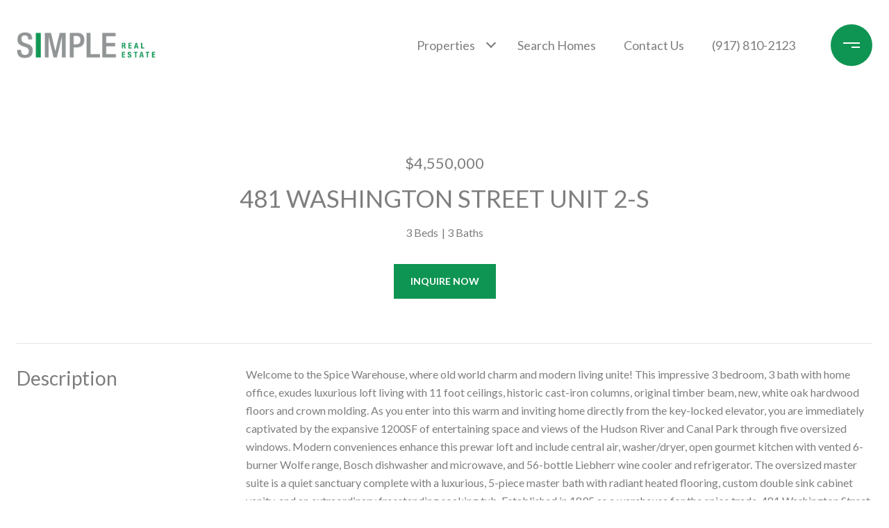

--- FILE ---
content_type: text/html; charset=utf-8
request_url: https://bss.luxurypresence.com/buttons/googleOneTap?companyId=d2053e9b-dd9c-4459-b56e-d2ebe67537cb&websiteId=e0a776e9-2860-4dce-bea1-2fd0fb64d09c&pageId=409bf670-dc33-4c5d-a6f2-7ca61319de64&sourceUrl=https%3A%2F%2Fsimplerealestatenyc.com%2Fproperties%2F481-washington-street-unit-2-s&pageMeta=%7B%22sourceResource%22%3A%22properties%22%2C%22pageElementId%22%3A%22cb6b845d-e34a-47a0-aafa-3053a9a6c259%22%2C%22pageQueryVariables%22%3A%7B%22property%22%3A%7B%22id%22%3A%22cb6b845d-e34a-47a0-aafa-3053a9a6c259%22%7D%2C%22properties%22%3A%7B%22relatedNeighborhoodPropertyId%22%3A%22cb6b845d-e34a-47a0-aafa-3053a9a6c259%22%2C%22sort%22%3A%22salesPrice%22%7D%2C%22neighborhood%22%3A%7B%7D%2C%22pressReleases%22%3A%7B%22propertyId%22%3A%22cb6b845d-e34a-47a0-aafa-3053a9a6c259%22%7D%7D%7D
body_size: 2881
content:
<style>
  html, body {margin: 0; padding: 0;}
</style>
<script src="https://accounts.google.com/gsi/client" async defer></script>
<script>
const parseURL = (url) => {
    const a = document.createElement('a');
    a.href = url;
    return a.origin;
}

const login = (token, provider, source)  => {
  const origin = (window.location != window.parent.location)
    ? parseURL(document.referrer)
    : window.location.origin;  
  const xhr = new XMLHttpRequest();
  xhr.responseType = 'json';
  xhr.onreadystatechange = function() {
    if (xhr.readyState === 4) {
      const response = xhr.response;
      const msg = {
        event: response.status,
        provider: provider,
        source: source,
        token: token
      }
      window.parent.postMessage(msg, origin);
    }
  }
  xhr.withCredentials = true;
  xhr.open('POST', `${origin}/api/v1/auth/login`, true);
  xhr.setRequestHeader("Content-Type", "application/json;charset=UTF-8");
  xhr.send(JSON.stringify({
    token,
    provider,
    source,
    websiteId: 'e0a776e9-2860-4dce-bea1-2fd0fb64d09c',
    companyId: 'd2053e9b-dd9c-4459-b56e-d2ebe67537cb',
    pageId: '409bf670-dc33-4c5d-a6f2-7ca61319de64',
    sourceUrl: 'https://simplerealestatenyc.com/properties/481-washington-street-unit-2-s',
    pageMeta: '{"sourceResource":"properties","pageElementId":"cb6b845d-e34a-47a0-aafa-3053a9a6c259","pageQueryVariables":{"property":{"id":"cb6b845d-e34a-47a0-aafa-3053a9a6c259"},"properties":{"relatedNeighborhoodPropertyId":"cb6b845d-e34a-47a0-aafa-3053a9a6c259","sort":"salesPrice"},"neighborhood":{},"pressReleases":{"propertyId":"cb6b845d-e34a-47a0-aafa-3053a9a6c259"}}}',
    utm: '',
    referrer: ''
  }));
}

function getExpirationCookie(expiresInMiliseconds) {
  const tomorrow  = new Date(Date.now() + expiresInMiliseconds); // The Date object returns today's timestamp
  return `simplerealestatenyc.com-SID=true; expires=${tomorrow.toUTCString()}; path=/; Secure; SameSite=None`;
}

function handleCredentialResponse(response) {
  document.cookie = getExpirationCookie(24 * 60 * 60 * 1000); // 1 day
  login(response.credential, 'GOOGLE', 'GOOGLE_SIGN_ON');
}

function handleClose() {
  const msg = {
    event: 'cancel',
    provider: 'GOOGLE',
    source: 'GOOGLE_SIGN_ON'
  }
  const origin = (window.location != window.parent.location)
    ? parseURL(document.referrer)
    : window.location.origin;
  window.parent.postMessage(msg, origin);
  document.cookie = getExpirationCookie(2 * 60 * 60 * 1000); // 2 hours
}

</script>
<div id="g_id_onload"
  data-client_id="673515100752-7s6f6j0qab4skl22cjpp7eirb2rjmfcg.apps.googleusercontent.com"
  data-callback="handleCredentialResponse"
  data-intermediate_iframe_close_callback="handleClose"
  data-state_cookie_domain = "simplerealestatenyc.com"
  data-allowed_parent_origin="https://simplerealestatenyc.com"
  data-skip_prompt_cookie="simplerealestatenyc.com-SID"
  data-cancel_on_tap_outside="false"
></div>